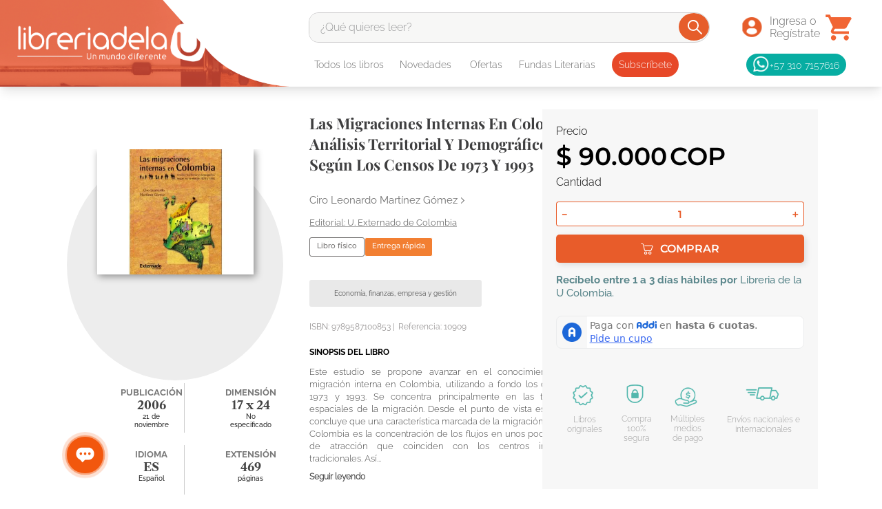

--- FILE ---
content_type: text/css; charset=utf-8
request_url: https://libreriadelau.vtexassets.com/_v/public/assets/v1/published/vtex.styleguide@9.146.16/public/react/Tooltip.min.css
body_size: -962
content:
.vtex-styleguide-9-x-popup{will-change:transform}

--- FILE ---
content_type: text/css; charset=utf-8
request_url: https://libreriadelau.vtexassets.com/_v/public/assets/v1/published/libreriadelau.custom-datosproducto@0.0.57/public/react/CustomBuyButtonPLP.min.css
body_size: -964
content:
.libreriadelau-custom-datosproducto-0-x-customButtonPLP{width:140px!important;height:29px;background:#19aca0;border-radius:3px;border-color:transparent;min-height:29px;color:#fff}.libreriadelau-custom-datosproducto-0-x-customButtonPLP:hover{color:#19aca0;background-color:#fff;border-radius:3px;border-color:#19aca0;border-style:solid;box-shadow:0 0 5px 2px #d3d3d3}.libreriadelau-custom-datosproducto-0-x-customButtonPLP:focus{background-color:#19aca0}.libreriadelau-custom-datosproducto-0-x-pricePLP{font-family:Raleway-SemiBold;width:140px;min-height:24px;font-size:9px;flex-wrap:wrap;display:flex;justify-content:center;align-items:center}

--- FILE ---
content_type: application/javascript; charset=utf-8
request_url: https://libreriadelau.vtexassets.com/_v/public/assets/v1/published/libreriadelau.custom-datosproducto@0.0.57/public/react/BadgePromotionCarrousel.min.js
body_size: 1665
content:
(window.webpackJsonplibreriadelau_custom_datosproducto_0_0_57=window.webpackJsonplibreriadelau_custom_datosproducto_0_0_57||[]).push([["BadgePromotionCarrousel"],{0:function(e,n){e.exports=React},10:function(e,n){e.exports=ReactApollo},141:function(e,n,t){"use strict";t.r(n);var a=t(2),i=t(0),r=t.n(i),o=t(6),d=t.n(o),u=t(3),c=t.n(u),l=t(7),s=t.n(l),m=t(10),v=t(27),f=t.n(v),p=t(28),k=t.n(p),b=["productContainer","badge","badgeMobile"],g=function(){try{var e=s()().device,n=(c()(),d()(b)),t=Object(i.useState)(),o=Object(a.a)(t,2),u=o[0],l=o[1],v=Object(i.useState)(!1),p=Object(a.a)(v,2),g=p[0],_=p[1];Object(i.useEffect)((function(){l(new Date)}),[]);var N=(f.a.useProductSummary()||{}).selectedItem,x=Object(m.useQuery)(k.a,{variables:{identifier:{field:"id",value:null==N?void 0:N.itemId}},skip:!N,ssr:!1}),S=x.data,h=x.loading,E=x.error;return Object(i.useEffect)((function(){var e,n;S&&((null==S||null===(e=S.sku)||void 0===e?void 0:e.estimatedDateArrival)&&u&&new Date(null==S||null===(n=S.sku)||void 0===n?void 0:n.estimatedDateArrival)>u&&_(!0))}),[S]),h?null:g&&r.a.createElement("div",{className:n.productContainer},"phone"===e?r.a.createElement("div",{className:n.badgeMobile},g&&"Preventa"):r.a.createElement("div",{className:n.badge},g&&"Preventa"))}catch(E){return console.error("Error in BadgePromotionCarrousel component:",E),null}};g.defaultProps={badgeText:"Promoción"},g.schema={title:"Badge de Promoción",description:"Muestra una insignia de promoción en un producto.",type:"object",properties:{badgeText:{title:"Texto del Badge",type:"string",default:"Promoción"}}};var _=g;n.default=_},27:function(e,n){e.exports=__RENDER_8_COMPONENTS__["vtex.product-summary-context@0.x/ProductSummaryContext"]},28:function(e,n){var t={kind:"Document",definitions:[{kind:"OperationDefinition",operation:"query",name:{kind:"Name",value:"getReleaseDtae"},variableDefinitions:[{kind:"VariableDefinition",variable:{kind:"Variable",name:{kind:"Name",value:"identifier"}},type:{kind:"NamedType",name:{kind:"Name",value:"SKUUniqueIdentifier"}},directives:[]}],directives:[{kind:"Directive",name:{kind:"Name",value:"context"},arguments:[{kind:"Argument",name:{kind:"Name",value:"sender"},value:{kind:"StringValue",value:"libreriadelau.custom-datosproducto@0.0.57",block:!1}}]}],selectionSet:{kind:"SelectionSet",selections:[{kind:"Field",name:{kind:"Name",value:"sku"},arguments:[{kind:"Argument",name:{kind:"Name",value:"identifier"},value:{kind:"Variable",name:{kind:"Name",value:"identifier"}}}],directives:[{kind:"Directive",name:{kind:"Name",value:"context"},arguments:[{kind:"Argument",name:{kind:"Name",value:"provider"},value:{kind:"StringValue",value:"vtex.catalog-graphql",block:!1}}]},{kind:"Directive",name:{kind:"Name",value:"runtimeMeta"},arguments:[{kind:"Argument",name:{kind:"Name",value:"hash"},value:{kind:"StringValue",value:"c371ed13aa8358d51a71b6659a825f68c444a9d16d5f372945275310a8fb7a21",block:!1}}]}],selectionSet:{kind:"SelectionSet",selections:[{kind:"Field",name:{kind:"Name",value:"estimatedDateArrival"},arguments:[],directives:[]},{kind:"Field",name:{kind:"Name",value:"__typename"},arguments:[],directives:[]}]}}]}}],loc:{start:0,end:328}};t.loc.source={body:'query getReleaseDtae($identifier: SKUUniqueIdentifier) @context(sender: "libreriadelau.custom-datosproducto@0.0.57") {\n  sku(identifier: $identifier) @context(provider: "vtex.catalog-graphql") @runtimeMeta(hash: "c371ed13aa8358d51a71b6659a825f68c444a9d16d5f372945275310a8fb7a21") {\n    estimatedDateArrival\n    __typename\n  }\n}\n',name:"GraphQL request",locationOffset:{line:1,column:1}};var a={};function i(e,n){for(var t=0;t<e.definitions.length;t++){var a=e.definitions[t];if(a.name&&a.name.value==n)return a}}t.definitions.forEach((function(e){if(e.name){var n=new Set;!function e(n,t){if("FragmentSpread"===n.kind)t.add(n.name.value);else if("VariableDefinition"===n.kind){var a=n.type;"NamedType"===a.kind&&t.add(a.name.value)}n.selectionSet&&n.selectionSet.selections.forEach((function(n){e(n,t)})),n.variableDefinitions&&n.variableDefinitions.forEach((function(n){e(n,t)})),n.definitions&&n.definitions.forEach((function(n){e(n,t)}))}(e,n),a[e.name.value]=n}})),e.exports=t,e.exports.getReleaseDtae=function(e,n){var t={kind:e.kind,definitions:[i(e,n)]};e.hasOwnProperty("loc")&&(t.loc=e.loc);var r=a[n]||new Set,o=new Set,d=new Set;for(r.forEach((function(e){d.add(e)}));d.size>0;){var u=d;d=new Set,u.forEach((function(e){o.has(e)||(o.add(e),(a[e]||new Set).forEach((function(e){d.add(e)})))}))}return o.forEach((function(n){var a=i(e,n);a&&t.definitions.push(a)})),t}(t,"getReleaseDtae")},3:function(e,n){e.exports=__RENDER_8_COMPONENTS__["vtex.product-context@0.x/useProduct"]},6:function(e,n){e.exports=__RENDER_8_COMPONENTS__["vtex.css-handles@0.x/useCssHandles"]},7:function(e,n){e.exports=__RENDER_8_COMPONENTS__["vtex.device-detector@0.x/useDevice"]},72:function(e,n,t){"use strict";t.r(n),function(e){var n=t(1);t.p=Object(n.getPublicPath)("libreriadelau.custom-datosproducto@0.0.57");var a=Object(n.register)((function(){return t(141)}),e,"libreriadelau.custom-datosproducto@0.0.57","libreriadelau.custom-datosproducto@0.x","BadgePromotionCarrousel");a.renderHotReload,a.setupHMR}.call(this,t(4)(e))}},[[72,"common"]]]);

--- FILE ---
content_type: application/javascript; charset=utf-8
request_url: https://libreriadelau.vtexassets.com/_v/public/assets/v1/published/libreriadelau.custom-datosproducto@0.0.57/public/react/CustomBuyButtonPLP.min.js
body_size: -981
content:
(window.webpackJsonplibreriadelau_custom_datosproducto_0_0_57=window.webpackJsonplibreriadelau_custom_datosproducto_0_0_57||[]).push([["CustomBuyButtonPLP"],{0:function(t,e){t.exports=React},159:function(t,e,o){"use strict";o.r(e);var r=o(8),u=o.n(r),n=o(15),a=o(0),c=o.n(a),s=o(3),i=o.n(s),d=o(30),l=o.n(d),p=o(31),_=o(32),m=o.n(_),x=o(39),P=o.n(x),f=function(){var t,e,o=i()(),r=o.product,s=o.selectedItem,d=o.selectedQuantity,_=(o.productContext,Object(a.useContext)(l.a).showToast),x=Object(p.useOrderItems)().addItem,f=m()().push;if(!r||!s)return null;null===(t=s.sellers[0])||void 0===t||null===(e=t.commertialOffer)||void 0===e||e.Price;var b={id:"add-to-cart-button",event:"addToCart",items:{}},O=function(){var t=Object(n.a)(u.a.mark((function t(e){return u.a.wrap((function(t){for(;;)switch(t.prev=t.next){case 0:return e.preventDefault(),e.stopPropagation(),t.next=4,x([{id:s.itemId,quantity:d,seller:"1"}]);case 4:f(b),_("Libro agregado a la bolsa");case 6:case"end":return t.stop()}}),t)})));return function(e){return t.apply(this,arguments)}}();return c.a.createElement("button",{className:P.a.customButtonPLP,onClick:O},c.a.createElement("span",{className:P.a.pricePLP},"AGREGAR AL CARRITO"))};e.default=f},23:function(t,e){t.exports=regeneratorRuntime},3:function(t,e){t.exports=__RENDER_8_COMPONENTS__["vtex.product-context@0.x/useProduct"]},30:function(t,e){t.exports=__RENDER_8_COMPONENTS__["vtex.styleguide@9.x/ToastContext"]},31:function(t,e){t.exports=__RENDER_8_COMPONENTS__["vtex.order-items@0.x/OrderItems"]},32:function(t,e){t.exports=__RENDER_8_COMPONENTS__["vtex.pixel-manager@1.x/usePixel"]},39:function(t,e,o){t.exports={customButtonPLP:"libreriadelau-custom-datosproducto-0-x-customButtonPLP",pricePLP:"libreriadelau-custom-datosproducto-0-x-pricePLP"}},90:function(t,e,o){"use strict";o.r(e),function(t){var e=o(1);o.p=Object(e.getPublicPath)("libreriadelau.custom-datosproducto@0.0.57");var r=Object(e.register)((function(){return o(159)}),t,"libreriadelau.custom-datosproducto@0.0.57","libreriadelau.custom-datosproducto@0.x","CustomBuyButtonPLP");r.renderHotReload,r.setupHMR}.call(this,o(4)(t))}},[[90,"common"]]]);

--- FILE ---
content_type: application/javascript; charset=utf-8
request_url: https://libreriadelau.vtexassets.com/_v/public/assets/v1/published/vtex.product-highlights@2.3.2/public/react/ProductHighlightWrapper.min.js
body_size: -979
content:
(window.webpackJsonpvtex_product_highlights_2_3_2=window.webpackJsonpvtex_product_highlights_2_3_2||[]).push([["ProductHighlightWrapper"],[function(t,i){t.exports=React},function(t,i){t.exports=ReactIntl},,function(t,i){t.exports=__RENDER_8_COMPONENTS__["vtex.product-context@0.x/useProduct"]},function(t,i,e){"use strict";e.r(i),e.d(i,"useHighlight",(function(){return a}));var l=e(0),r=e.n(l),o=e(1),n=e(3),h=e.n(n);var d={type:"hide",highlightNames:[]};var u=r.a.createContext(null),s=function(t){var i=t.highlight,e=t.type,o=t.children,n=Object(l.useMemo)((function(){return{highlight:i,type:e}}),[i,e]);return r.a.createElement(u.Provider,{value:n},o)};function c(t){var i,e,o,n,u=t.filter,c=void 0===u?d:u,g=t.type,a=void 0===g?"collection":g,p=t.children,m=null!==(i=h()())&&void 0!==i?i:{},v=m.product,f=m.selectedItem,y=null!=f?f:null===(e=null==v?void 0:v.items)||void 0===e?void 0:e[0],_=y?function(t){var i,e,l=null===(i=null==t?void 0:t.sellers)||void 0===i?void 0:i.find((function(t){return t.sellerDefault}));return l||(null===(e=null==t?void 0:t.sellers)||void 0===e?void 0:e[0])}(y):null,H=Object(l.useMemo)((function(){var t,i,e,l,r,o=null!==(t=null==v?void 0:v.clusterHighlights)&&void 0!==t?t:[],n=null!==(e=null===(i=null==_?void 0:_.commertialOffer)||void 0===i?void 0:i.discountHighlights)&&void 0!==e?e:[],h=null!==(r=null===(l=null==_?void 0:_.commertialOffer)||void 0===l?void 0:l.teasers)&&void 0!==r?r:[],d=function(t){return function(i){var e,l=null===(e=t.highlightNames)||void 0===e?void 0:e.includes(i.name);return!("hide"===t.type&&l||"show"===t.type&&!l)}}(c);return"collection"===a?o.filter(d):"promotion"===a?n.filter(d):"teaser"===a?h.filter(d):[]}),[c,null==v?void 0:v.clusterHighlights,null===(o=null==_?void 0:_.commertialOffer)||void 0===o?void 0:o.discountHighlights,null===(n=null==_?void 0:_.commertialOffer)||void 0===n?void 0:n.teasers,a]);return v?r.a.createElement(r.a.Fragment,null,H.map((function(t,i){return r.a.createElement(s,{key:i,type:a,highlight:t},p)}))):null}var g=Object(o.defineMessages)({Filter:{id:"admin/editor.product-highlights.filter"},QueryType:{id:"admin/editor.product-highlights.type"},Collection:{id:"admin/editor.product-highlights.type.collection"},Promotion:{id:"admin/editor.product-highlights.type.promotion"},Teaser:{id:"admin/editor.product-highlights.type.teaser"},Type:{id:"admin/editor.product-highlights.filter.type"},Hide:{id:"admin/editor.product-highlights.filter.type.hide"},Show:{id:"admin/editor.product-highlights.filter.type.show"},HighlightNames:{id:"admin/editor.product-highlights.filter.highlight-names"},HighlightName:{id:"admin/editor.product-highlights.filter.highlight-names.item"}});c.schema={title:"Product Highlights",type:"object",properties:{filter:{title:g.Filter.id,type:"object",properties:{type:{title:g.Type.id,type:"string",enum:["hide","show"],enumNames:[g.Hide.id,g.Show.id]},highlightNames:{title:g.HighlightNames.id,type:"array",minItems:0,maxItems:5,items:{title:g.HighlightName.id,type:"string",default:""}}}},type:{title:"admin/editor.product-highlights.type",type:"string",enum:["collection","promotion","teaser"],enumNames:[g.Collection.id,g.Promotion.id,g.Teaser.id]}}};var a=function(){return Object(l.useContext)(u)};i.default=c},function(t,i){t.exports=__RENDER_8_COMPONENTS__["vtex.css-handles@0.x/useCssHandles"]},,,,,,function(t,i,e){"use strict";e.r(i),function(t){var i=e(2);e.p=Object(i.getPublicPath)("vtex.product-highlights@2.3.2");var l=Object(i.register)((function(){return e(12)}),t,"vtex.product-highlights@2.3.2","vtex.product-highlights@2.x","ProductHighlightWrapper");l.renderHotReload,l.setupHMR}.call(this,e(6)(t))},function(t,i,e){"use strict";e.r(i);var l=e(0),r=e.n(l),o=e(5),n=e.n(o),h=e(4),d=["productHighlightWrapper"];i.default=function(t){var i=t.children,e=n()(d),l=Object(h.useHighlight)();return l?r.a.createElement("div",{"data-highlight-name":l.highlight.name,"data-highlight-id":l.highlight.id,"data-highlight-type":l.type,className:e.productHighlightWrapper},i):null}}],[[11,"common"]]]);